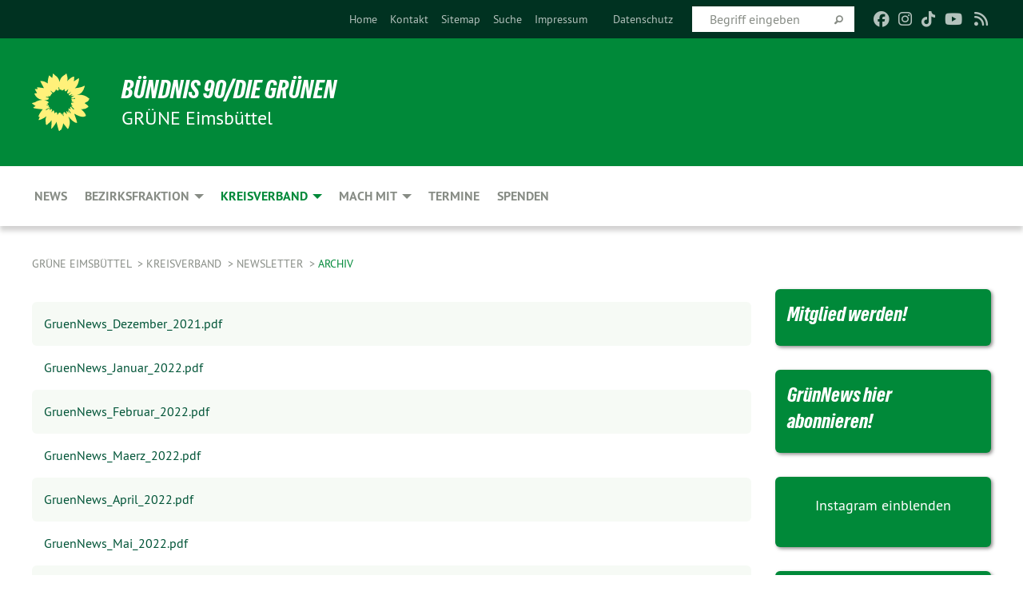

--- FILE ---
content_type: text/html; charset=utf-8
request_url: https://gruene-eimsbuettel.de/kreisverband/newsletter/archiv
body_size: 10223
content:
<!DOCTYPE html>
<html lang="de" class="no-js">
<head>

<meta charset="utf-8">
<!-- 
	TYPO3 GRÜNE is Open Source. See @ https://typo3-gruene.de. Developed by die-netzmacher.de and verdigado eG.

	This website is powered by TYPO3 - inspiring people to share!
	TYPO3 is a free open source Content Management Framework initially created by Kasper Skaarhoj and licensed under GNU/GPL.
	TYPO3 is copyright 1998-2026 of Kasper Skaarhoj. Extensions are copyright of their respective owners.
	Information and contribution at https://typo3.org/
-->


<link rel="shortcut icon" href="/typo3conf/ext/startgreen/Resources/Public/Css/buendnis-90-die-gruenen.ico" type="image/vnd.microsoft.icon">

<meta name="generator" content="TYPO3 CMS" />
<meta name="description" content="Der Kreisverband von BÜNDNIS 90/DIE GRÜNEN der GRÜNEN Eimsbüttel stellt sich vor." />
<meta name="keywords" content="BÜNDNIS 90/DIE GRÜNEN, Grüne, Green Party, Politik, Ökologie, Umwelt, Frieden, GAL Eimsbüttel," />
<meta name="viewport" content="width=device-width, initial-scale=1.0" />
<meta name="twitter:card" content="summary" />

<link rel="stylesheet" type="text/css" href="/typo3temp/assets/compressed/merged-adf848e3db8a6cefcac8d6ec9b0a4900-804c1c0754dd6a29854e3a21786f4533.css?1764233028" media="all">
<link rel="stylesheet" type="text/css" href="/typo3temp/assets/compressed/2a1df348cd-bb560c40fe43101ed1242ef3cb16614e.css?1764233028" media="all">
<link rel="stylesheet" type="text/css" href="/typo3temp/assets/compressed/merged-558148a905f65ab7d53c898584accc54-403c0f46a140381ac40642f092268c3a.css?1764233038" media="all">
<link rel="stylesheet" type="text/css" href="/typo3temp/assets/compressed/merged-1ba18b692853e40a7c8bb780f22dce6d-f9e3b2d84d93f6fcf56c115a7ed9bcdd.css?1764233028" media="screen">
<link media="all" href="/typo3conf/ext/iconpack_fontawesome/Resources/Public/Vendor/fontawesome-free-6.7.2-web/css/fontawesome.min.css?1764232989" rel="stylesheet" type="text/css" >
<link media="all" href="/typo3conf/ext/iconpack_fontawesome/Resources/Public/Vendor/fontawesome-free-6.7.2-web/css/brands.min.css?1764232989" rel="stylesheet" type="text/css" >
<link media="all" href="/typo3conf/ext/iconpack/Resources/Public/Css/IconpackTransforms.min.css?1764232988" rel="stylesheet" type="text/css" >
<link media="all" href="/typo3conf/ext/iconpack_fontawesome/Resources/Public/Vendor/fontawesome-free-6.7.2-web/css/solid.min.css?1764232989" rel="stylesheet" type="text/css" >
<link media="all" href="/typo3conf/ext/iconpack_fontawesome/Resources/Public/Vendor/fontawesome-free-6.7.2-web/css/regular.min.css?1764232989" rel="stylesheet" type="text/css" >



<script src="/typo3temp/assets/compressed/merged-0c9ef30a219d458ddbf6d873ed22e6c1-ca5cb41acbe3916a8d0ac2e2a3839b01.js?1764233249"></script>


<meta name="viewport" content="width=device-width, initial-scale=1.0" /><link rel="alternate" type="application/rss+xml" title="News" href="/home" />
<!-- Tags added by EXT:seo_dynamic_tag -->
<title>Archiv – GRÜNE Eimsbüttel</title>

<link rel="canonical" href="https://gruene-eimsbuettel.de/kreisverband/newsletter/archiv"/>
</head>
<body id="bodyId-233872" class= "start__mixed_05_02_r layout-0 theme-2109281">
<!--[if lt IE 9]>
              <p class="browsehappy">You are using an <strong>outdated</strong> browser. Please <a href="http://browsehappy.com/">upgrade your browser</a> to improve your experience.</p>
            <![endif]-->
    <div id="startBox01" class="mixed">
  
  

    <div class="siteLineTop siteLineTopNavigation"><div class="siteLine container"><ul class="dropdown menu" data-dropdown-menu>
                    <li></li>
                </ul><div class="icons socialmedia"><a href="https://de-de.facebook.com/eimsbuettelgruen/" title="Facebook" target="_blank" rel="noreferrer"><i class="fa-brands fa-facebook"></i></a><a href="https://www.instagram.com/eimsbuettelgruen" title="Instagram" target="_blank" rel="noreferrer"><i class="fa-brands fa-instagram"></i></a><a href="https://www.tiktok.com/@gruene.eimsbuettel?_t=8rPismJDFyL&amp;_r=1" title="TikTok" target="_blank" rel="noreferrer"><i class="fa-brands fa-tiktok"></i></a><a href="https://www.youtube.com/channel/UCGvN8j4aTpbFhvXrW0RvvWA/about" title="You Tube" target="_blank" rel="noreferrer"><i class="fa-brands fa-youtube"></i></a><a href="/home"><i class="fa-solid fa-rss fa-fw"></i></a></div>
		
			
				

    <form method="post" id="siteLineTopSearch" action="/meta-navigation/top/suche?tx__%5Baction%5D=&amp;tx__%5Bcontroller%5D=&amp;cHash=63b7007a18ba01e91b9dbe1af106052b">
<div>
<input type="hidden" name="__referrer[@extension]" value="" />
<input type="hidden" name="__referrer[@controller]" value="Standard" />
<input type="hidden" name="__referrer[@action]" value="searchbox" />
<input type="hidden" name="__referrer[arguments]" value="YTowOnt9695cb50dcaf552857aeb87f82ecc585fbfd935c9" />
<input type="hidden" name="__referrer[@request]" value="{&quot;@extension&quot;:null,&quot;@controller&quot;:&quot;Standard&quot;,&quot;@action&quot;:&quot;searchbox&quot;}395d39b5d95634f04b5bced5f513e5b3bdbf4747" />
<input type="hidden" name="__trustedProperties" value="{&quot;Query&quot;:1}295f3081fd33d6e8ed77dffce813704c167e7794" />
</div>

      
      <input placeholder="Begriff eingeben" type="text" name="Query" />
			<a class="siteLineTopSearchIcon" href="#" onclick="$(this).closest('form').submit()">
				<i class="fi-magnifying-glass"></i>
			</a>
		</form>
	
			
		
	
<ul class="side-nav vertical right" role="menu"><li role="menuitem"><a href="/home" title="Home">Home</a></li><li role="menuitem"><a href="/top/kontakt" title="Kontakt">Kontakt</a></li><li role="menuitem"><a href="/meta-navigation/top/sitemap" title="Sitemap">Sitemap</a></li><li role="menuitem"><a href="/meta-navigation/top/suche" title="Suche">Suche</a></li><li role="menuitem"><a href="/meta-navigation/top/impressum" title="Impressum">Impressum</a></li><li role="menuitem"><a href="https://gruene-eimsbuettel.de/"></a></li><li role="menuitem"><a href="/meta-navigation/top/datenschutz" title="Datenschutz">Datenschutz</a></li></ul>


</div></div>

<div class="header-wrapper">
  <div class="green-division logo-with-text"><div class="green-division-content container"><!-- start.structure.header.main.default.20.20.default //--><div class="logo"><a href="/home" title="BÜNDNIS 90/DIE GRÜNEN" class="icon-die-gruenen"><svg viewBox="0 0 16 16"><path d="M15.992 7.05153 C15.9857 7.00995 15.8807 6.97251 15.8107 6.91456 C15.5721 6.71562 14.7198 5.87686 13.0422 5.93118 C12.8299 5.93794 12.6363 5.95805 12.46 5.98797 C12.8173 5.87216 13.0022 5.80273 13.11 5.75996 C13.2399 5.70822 14.0961 5.4148 14.5568 3.91077 C14.5961 3.78247 14.7072 3.4724 14.6794 3.44884 C14.6454 3.41993 14.3574 3.47148 14.0664 3.64844 C13.7745 3.82596 12.7938 3.98077 12.6774 3.99936 C12.609 4.01034 12.321 3.96709 11.8909 4.193 C12.3756 3.69522 12.8899 2.98775 13.0281 1.99416 C13.0941 1.51777 13.0661 1.32364 13.0456 1.3249 C13.017 1.32697 13.0007 1.32725 12.9653 1.33769 C12.8572 1.36973 12.7478 1.46073 12.3911 1.69946 C12.0341 1.938 11.6559 2.20231 11.6559 2.20231 C11.6559 2.20231 11.7855 0.905189 11.7452 0.874878 C11.7057 0.845574 10.9691 0.852536 9.83867 2.11152 C9.83867 2.11152 9.96713 1.03314 9.75509 0.626385 C9.75509 0.626385 9.6964 0.332012 9.65024 0.178169 C9.62708 0.101187 9.56684 0.0198406 9.55685 0.0268305 C9.54504 0.0349805 9.44501 0.0516162 9.28439 0.235829 C9.03502 0.521414 7.87593 0.871034 7.68405 2.37074 C7.53884 1.76551 7.23059 0.956194 6.46987 0.546196 C6.0403 0.125606 5.84917 0 5.82712 0.010836 C5.80778 0.0206342 5.81615 0.207686 5.75086 0.628856 C5.67749 1.10094 5.61167 1.25033 5.61167 1.25033 C5.61167 1.25033 4.81455 0.549188 4.79382 0.528614 C4.75637 0.491712 4.27036 2.03107 4.41295 2.79966 C4.41295 2.79966 4.16064 2.60403 3.70159 2.36839 C3.18027 2.10057 2.30328 2.05423 2.30944 2.09553 C2.31995 2.16497 3.04944 3.5904 3.35659 4.09102 C3.35659 4.09102 1.3911 3.75327 1.42538 3.87619 C1.43673 3.91661 1.48374 3.99381 1.56136 4.32188 C1.56136 4.32188 0.789964 4.30504 0.800005 4.36895 C0.811056 4.44035 1.38478 5.38858 1.42889 5.44027 C1.42889 5.44027 0.832084 5.55563 0.706081 5.5625 C0.620706 5.56726 1.10475 6.90371 2.43158 7.23742 C2.63209 7.28784 2.82609 7.32532 3.01101 7.35116 C2.57604 7.34288 2.09499 7.43363 1.54222 7.63856 C1.54222 7.63856 1.22206 7.76314 1.05293 7.89713 C0.88358 8.03172 0.0414514 8.1733 0 8.29598 C0.0196574 8.38622 1.02869 9.07656 1.02869 9.07656 C1.02869 9.07656 0.437654 9.36533 0.396996 9.41957 C0.369159 9.45737 0.346631 9.49098 0.354019 9.50161 C0.36098 9.51179 0.400871 9.55894 0.503217 9.62272 C0.739596 9.76953 2.84368 9.98939 2.97328 9.93743 C3.10261 9.886 1.83028 11.3159 1.81065 12.0365 C1.81065 12.0365 2.01901 12.0514 2.13675 12.0611 C2.22697 12.0683 1.75318 12.9624 1.83901 12.9588 C2.41073 12.9348 3.35903 12.3816 3.53696 12.2541 C3.71476 12.1273 3.95794 11.9386 4.02298 11.8772 C4.08873 11.8157 3.60811 12.6746 3.80479 13.4301 C3.80479 13.4301 3.86728 14.0164 3.8707 14.1349 C3.87368 14.2528 4.04047 14.2533 4.03888 14.3321 C4.03728 14.4288 4.50232 13.965 4.72273 13.7865 C4.94308 13.6085 5.24252 13.2644 5.38739 13.0372 C5.53202 12.8109 5.40314 14.8132 5.34421 15.1983 C5.32511 15.3229 5.35347 15.3359 5.37328 15.3772 C5.37918 15.39 5.58492 15.2205 5.65011 15.1772 C5.74719 15.1126 6.75071 13.7631 6.814 13.4255 C6.814 13.4255 7.34912 15.7767 7.53065 16.0286 C7.56995 16.083 7.60274 16.144 7.62999 16.1016 C7.68326 16.0178 7.76314 15.798 7.82338 15.7798 C7.90067 15.7566 8.1267 15.7281 8.24545 15.393 C8.36449 15.0578 8.57838 14.7304 8.67876 13.8599 C8.67876 13.8599 9.8165 15.3106 9.96432 15.4456 C10.023 15.4993 10.3323 14.985 10.4682 14.159 C10.6048 13.3326 10.3113 12.2225 10.1259 12.1845 C10.1259 12.1845 10.0484 12.0625 10.264 12.1397 C10.3868 12.1839 10.8603 13.0056 11.9522 13.6296 C12.136 13.7346 12.5268 13.7364 12.5291 13.7295 C12.6169 13.4843 11.7599 11.242 11.7599 11.242 C11.7599 11.242 11.7812 11.2163 11.9538 11.2869 C12.1259 11.3578 13.7625 12.416 14.7551 11.92 C14.9565 11.8196 14.9681 11.7983 14.9681 11.7983 C15.0818 11.3095 14.2074 10.3852 13.6706 9.96559 C13.6706 9.96559 15.0806 9.90826 15.2968 9.53432 C15.2968 9.53432 15.5569 9.44074 15.6911 9.2554 C15.7143 9.22297 15.5391 8.90112 15.3358 8.75992 C14.8032 8.39077 14.688 8.25154 14.688 8.25154 C14.688 8.25154 14.8367 8.07179 15.0518 8.00419 C15.2669 7.93673 15.9621 7.50823 15.7763 7.29694 C15.7763 7.29694 16 7.1024 15.992 7.05153 M11.4293 7.02375 C11.2114 7.05956 10.6517 7.07226 11.1672 7.514 C11.1672 7.514 11.2626 7.52102 11.008 7.67104 C10.7535 7.82137 11.5752 7.91067 11.6723 8.01933 C11.7696 8.12905 10.858 8.00927 10.8757 8.28362 C10.8934 8.55841 10.7192 8.38494 11.3246 9.03147 C11.3246 9.03147 10.9609 8.947 10.9186 8.99805 C10.8757 9.04988 11.7151 9.74546 11.7098 9.94333 C11.7098 9.94333 11.5391 10.0618 11.4664 9.95832 C11.3937 9.85421 10.8864 9.2932 10.8042 9.27675 C10.7424 9.26467 10.6239 9.2932 10.569 9.40204 C10.569 9.40204 10.7908 9.9188 10.7215 9.93297 C10.6517 9.94733 10.305 9.70339 10.305 9.70339 C10.305 9.70339 10.0776 9.80351 10.1526 10.0095 C10.2265 10.2158 10.8448 10.9167 10.8094 10.9597 C10.8094 10.9597 10.7568 11.0749 10.677 11.0668 C10.5976 11.0583 10.1697 10.2844 10.0643 10.2547 C9.95887 10.2252 10.1872 10.9778 10.1872 10.9778 C10.1872 10.9778 9.80151 10.5716 9.69858 10.4867 C9.5961 10.4016 9.58083 10.5767 9.58083 10.5767 L9.69258 11.4355 C9.69258 11.4355 8.49067 9.6437 8.78468 11.7803 C8.78468 11.7803 8.7569 11.9013 8.71724 11.8974 C8.67722 11.8931 8.42181 11.1901 8.45107 10.9981 C8.48099 10.8056 8.24044 11.5309 8.24044 11.5309 C8.24044 11.5309 7.86355 10.0337 7.08304 11.568 C7.08304 11.568 7.02861 10.9885 6.90841 10.889 C6.78897 10.7897 6.68935 10.7362 6.65918 10.7544 C6.62958 10.7726 6.35334 11.0355 6.24541 11.0616 C6.13779 11.0872 6.33139 10.7141 6.17166 10.61 C6.17166 10.61 6.18596 10.5062 6.09314 10.357 C5.99991 10.2076 5.9102 10.2635 5.37234 10.8431 C5.37234 10.8431 5.59718 10.2932 5.59511 10.1033 C5.59357 9.91371 5.38419 9.8701 5.38419 9.8701 C5.38419 9.8701 4.99275 10.1676 4.87927 10.1309 C4.7651 10.0941 5.06663 9.72974 5.07193 9.62908 C5.07359 9.59728 5.02857 9.60954 5.02857 9.60954 C5.02857 9.60954 4.98165 9.57584 4.58843 9.80524 L3.95082 10.2108 C3.90397 10.1823 3.84138 10.1875 3.86052 10.0363 C3.8659 9.99266 5.05112 9.43538 4.99821 9.37687 C4.94563 9.31891 4.54951 9.22197 4.54951 9.22197 C4.54951 9.22197 4.79783 8.92241 4.7237 8.88939 C4.64973 8.85716 4.10865 8.81235 4.10865 8.81235 C4.10865 8.81235 4.01514 8.66371 4.03442 8.69306 C4.05229 8.72275 4.56359 8.61212 4.56359 8.61212 L4.22245 8.34414 C4.22245 8.34414 5.08519 8.19252 4.3237 7.73407 C4.04183 7.56464 3.74769 7.44859 3.42978 7.39117 C4.24198 7.43131 4.77921 7.22588 4.68805 6.92848 C4.68805 6.92848 4.66221 6.82055 3.85248 6.52481 C3.85248 6.52481 3.87506 6.42823 3.92906 6.41519 C3.98331 6.40214 4.82518 6.71033 4.76572 6.66084 C4.70567 6.61117 4.39746 6.26849 4.45302 6.27162 C4.50871 6.2741 4.90398 6.44131 5.03512 6.31835 C5.16071 6.20085 5.23963 5.98439 5.32213 5.93738 C5.40489 5.89028 5.10204 5.61016 5.5011 5.73911 C5.5011 5.73911 5.77153 5.58727 5.55842 5.33904 C5.34537 5.08996 4.66989 4.29122 5.7719 5.25563 C6.03541 5.48646 6.69471 4.78309 6.64046 4.40046 C6.64046 4.40046 6.90393 4.66603 6.95975 4.69439 C7.0155 4.72308 7.38434 4.76698 7.46818 4.63919 C7.50676 4.5803 7.33281 4.03583 7.44467 3.79623 C7.44467 3.79623 7.49167 3.79206 7.53589 3.84289 C7.58029 3.89416 7.58534 4.46218 7.78553 4.57008 C7.78553 4.57008 8.01021 4.4384 8.04815 4.34013 C8.08647 4.24166 7.98716 4.95393 8.66135 4.64663 C8.66135 4.64663 8.98948 4.35512 9.08369 4.34637 C9.17727 4.33762 9.01322 4.69266 9.09605 4.81881 C9.17945 4.94553 9.45564 5.03019 9.5434 4.87181 C9.63162 4.71386 10.0522 4.39787 10.0849 4.41056 C10.1176 4.4237 9.87092 5.08181 9.84258 5.14641 C9.80151 5.24051 9.77244 5.37981 9.77244 5.37981 C9.77244 5.37981 9.80469 5.5636 10.0344 5.61424 C10.0344 5.61424 10.4682 5.36084 10.9195 5.03189 C10.8722 5.08884 10.8245 5.14794 10.7763 5.21116 C10.7763 5.21116 10.1924 5.81098 10.1922 5.89778 C10.1929 5.98451 10.3924 6.17944 10.556 6.06918 C10.7197 5.95958 11.1148 5.7959 11.1493 5.82427 C11.1834 5.8525 11.2463 5.93365 11.1642 5.98116 C11.0818 6.02813 10.6222 6.26849 10.6222 6.26849 C10.6222 6.26849 11.1472 6.30443 11.7893 6.17458 C11.0942 6.45661 10.8533 6.8859 10.8595 6.92654 C10.88 7.06438 11.9602 6.78439 11.9899 6.8526 C12.1448 7.20437 11.6477 6.987 11.4293 7.02375"/></svg></a></div><div class="text"><h1><a href="/home" title="BÜNDNIS 90/DIE GRÜNEN" class="startFontLightOnDark bold">BÜNDNIS 90/DIE GRÜNEN</a></h1><h2>GRÜNE Eimsbüttel</h2></div></div></div>
		
        <div class="main-nav left">
  <div class="title-bar container responsive-menu-title-bar"
       data-responsive-toggle="responsive-menu"
       data-hide-for="large">
    
    <button type="button" data-toggle="responsive-menu">
      <span class="menu-icon" ></span>
    </button>
  </div>
  <nav class="top-bar container" id="responsive-menu">
    
    <ul class="vertical large-horizontal menu"
        data-responsive-menu="drilldown large-dropdown" data-parent-link="true">
      



	
		
				


		<li class="page-36121">
			



		
	<a href="/home">
		

		 
	



	News

	</a>

	






	







				</li>
			
		
	
		
				


		<li class="page-80936">
			



		
	<a href="/bezirksfraktion">
		

		 
	



	Bezirksfraktion

	</a>

	






	



				
				
	<ul class="dropdown menu">
		
			
					


		<li class="page-233697">
			



		
	<a href="/bezirksfraktion/aktuelle-antraege/22-legislatur-2025">
		

		 
	



	Aktuelle Anträge

	</a>

	






	



				
			
				
					
					
	<ul class="dropdown menu">
		
			
					


		<li class="page-241608">
			



		
	<a href="/bezirksfraktion/aktuelle-antraege/22-legislatur-2025">
		

		 
	



	22. Legislatur 2025

	</a>

	






	







					</li>
				
			
		
			
					


		<li class="page-240028">
			



		
	<a href="/bezirksfraktion/aktuelle-antraege/22-legislatur-2024">
		

		 
	



	22. Legislatur 2024

	</a>

	






	







					</li>
				
			
		
			
					


		<li class="page-239619">
			



		
	<a href="/bezirksfraktion/aktuelle-antraege/21-legislatur-2024">
		

		 
	



	21. Legislatur 2024

	</a>

	






	







					</li>
				
			
		
			
					


		<li class="page-233870">
			



		
	<a href="/bezirksfraktion/aktuelle-antraege/20-legislatur-2017">
		

		 
	



	21. Legislatur 2023

	</a>

	






	







					</li>
				
			
		
			
					


		<li class="page-233864">
			



		
	<a href="/bezirksfraktion/aktuelle-antraege/21-legislatur-2022">
		

		 
	



	21. Legislatur 2022

	</a>

	






	







					</li>
				
			
		
			
					


		<li class="page-233865">
			



		
	<a href="/bezirksfraktion/aktuelle-antraege/21-legislatur-2021">
		

		 
	



	21. Legislatur 2021

	</a>

	






	







					</li>
				
			
		
	</ul>

					
				
			
		
			
					


		<li class="page-233692">
			



		
	<a href="/bezirksfraktion/aktuelle-pressemitteilungen/2024-2029">
		

		 
	



	Aktuelle Pressemitteilungen

	</a>

	






	



				
			
				
					
					
	<ul class="dropdown menu">
		
			
					


		<li class="page-240040">
			



		
	<a href="/bezirksfraktion/aktuelle-pressemitteilungen/2024-2029">
		

		 
	



	2024-2029

	</a>

	






	







					</li>
				
			
		
	</ul>

					
				
			
		
			
					


		<li class="page-110463">
			



		
	<a href="/bezirksfraktion/abgeordnete">
		

		 
	



	Abgeordnete

	</a>

	






	







					</li>
				
			
		
			
					


		<li class="page-233474">
			



		
	<a href="/bezirksfraktion/ausschuesse-mitglieder">
		

		 
	



	Ausschüsse / Mitglieder

	</a>

	






	







					</li>
				
			
		
	</ul>

				
				</li>
			
		
	
		
				


		<li class="page-48375 active">
			



		
	<a href="/kreisverband">
		

		 
	



	Kreisverband

	</a>

	






	



				
				
	<ul class="dropdown menu">
		
			
					


		<li class="page-63651">
			



		
	<a href="/kreisverband/vorstand">
		

		 
	



	Vorstand

	</a>

	






	







					</li>
				
			
		
			
					


		<li class="page-237406">
			



		
	<a href="/kreisverband/delegierte-im-landesausschuss-der-gruenen-eimsbuettel/eimsbuettler-delegierte">
		

		 
	



	Delegierte

	</a>

	






	



				
			
				
					
					
	<ul class="dropdown menu">
		
			
					


		<li class="page-237407">
			



		
	<a href="/kreisverband/delegierte-im-landesausschuss-der-gruenen-eimsbuettel/bundesdelegiertenkonferenz">
		

		 
	



	Bundesdelegiertenkonferenz

	</a>

	






	







					</li>
				
			
		
			
					


		<li class="page-138454">
			



		
	<a href="/kreisverband/delegierte-im-landesausschuss-der-gruenen-eimsbuettel">
		

		 
	



	Landesausschuss

	</a>

	






	







					</li>
				
			
		
	</ul>

					
				
			
		
			
					


		<li class="page-63656">
			



		
	<a href="/kreisverband/kmv">
		

		 
	



	KMV

	</a>

	






	



				
			
				
					
					
	<ul class="dropdown menu">
		
			
					


		<li class="page-234152">
			



		
	<a href="/kreisverband/kmv/beschluesse">
		

		 
	



	Beschlüsse

	</a>

	






	







					</li>
				
			
		
	</ul>

					
				
			
		
			
					


		<li class="page-48797">
			



		
	<a href="/kreisverband/gruene-paragrafen">
		

		 
	



	Dokumente und Paragrafen §

	</a>

	






	







					</li>
				
			
		
			
					


		<li class="page-237458">
			



		
	<a href="/pressemitteilungen">
		

		 
	



	Pressemitteilungen

	</a>

	






	







					</li>
				
			
		
			
					


		<li class="page-234149 active">
			



		
	<a href="/kreisverband/newsletter">
		

		 
	



	Newsletter

	</a>

	






	



				
			
				
					
					
	<ul class="dropdown menu">
		
			
					


		<li class="page-233872 active current">
			



		
	<a href="/kreisverband/newsletter/archiv">
		

		 
	



	Archiv

	</a>

	






	







					</li>
				
			
		
	</ul>

					
				
			
		
	</ul>

				
				</li>
			
		
	
		
				


		<li class="page-221196">
			



		
	<a href="/kreisverband/mitmachen">
		

		 
	



	Mach mit

	</a>

	






	



				
				
	<ul class="dropdown menu">
		
			
					


		<li class="page-210213">
			



		
	<a href="/kreisverband/stadtteilgruppen">
		

		 
	



	Stadtteilgruppen

	</a>

	






	



				
			
				
					
					
	<ul class="dropdown menu">
		
			
					


		<li class="page-210214">
			



		
	<a href="/kreisverband/stadtteilgruppen/kerngebiet">
		

		 
	



	Kerngebiet

	</a>

	






	







					</li>
				
			
		
			
					


		<li class="page-210215">
			



		
	<a href="/kreisverband/stadtteilgruppen/lokstedt-niendorf-schnelsen">
		

		 
	



	Lokstedt / Niendorf / Schnelsen

	</a>

	






	







					</li>
				
			
		
			
					


		<li class="page-210216">
			



		
	<a href="/kreisverband/stadtteilgruppen/stellingen-eidelstedt">
		

		 
	



	Stellingen / Eidelstedt

	</a>

	






	







					</li>
				
			
		
	</ul>

					
				
			
		
			
					


		<li class="page-245309">
			



		
	<a href="/kreisverband/mitmachen/ag-bezahlbares-wohnen">
		

		 
	



	AG Bezahlbares Wohnen

	</a>

	






	







					</li>
				
			
		
			
					


		<li class="page-245302">
			



		
	<a href="/kreisverband/mitmachen/ag-demokratische-praxis">
		

		 
	



	AG Demokratische Praxis

	</a>

	






	







					</li>
				
			
		
			
					


		<li class="page-233472">
			



		
	<a href="/frauen-empowerment">
		

		 
	



	Frauen-Empowerment

	</a>

	






	







					</li>
				
			
		
			
					


		<li class="page-246725">
			



		
	<a href="/kreisverband/mitmachen/kneipengruen-eimsbuettel">
		

		 
	



	KneipenGRÜN Eimsbüttel

	</a>

	






	







					</li>
				
			
		
			
					


		<li class="page-244648">
			



		
	<a href="/kreisverband/mitmachen/die-gruenkehlchen">
		

		 
	



	Die GRÜNkehlchen

	</a>

	






	







					</li>
				
			
		
			
					


		<li class="page-246726">
			



		
	<a href="/kreisverband/mitmachen/slow-running">
		

		 
	



	Slow Running

	</a>

	






	







					</li>
				
			
		
			
					


		<li class="page-219333">
			



		
	<a href="/kreisverband/mitgliedernetz">
		

		 
	



	GRÜNES Netz

	</a>

	






	







					</li>
				
			
		
			
					


		<li class="page-36093">
			



		
	<a href="https://www.gruene.de/mitglied-werden" target="_blank">
		

		 
	



	Mitglied werden

	</a>

	






	







					</li>
				
			
		
	</ul>

				
				</li>
			
		
	
		
				


		<li class="page-36118">
			



		
	<a href="/termine">
		

		 
	



	Termine

	</a>

	






	







				</li>
			
		
	
		
				


		<li class="page-240518">
			



		
	<a href="/spenden">
		

		 
	



	Spenden

	</a>

	






	







				</li>
			
		
	






    </ul>
  </nav>
</div>

			
	

	


  <div class="breadcrumbs-wrapper container">
    <ul class="menu-breadcrumb breadcrumbs breadcrumbs--left">
      
        


		<li class="page-36080 active">
		



		
	<a href="/home">
		

		 
	



	GRÜNE Eimsbüttel

	</a>

	






	





</li>
      
        


		<li class="page-48375 active">
		



		
	<a href="/kreisverband">
		

		 
	



	Kreisverband

	</a>

	






	





</li>
      
        


		<li class="page-234149 active">
		



		
	<a href="/kreisverband/newsletter">
		

		 
	



	Newsletter

	</a>

	






	





</li>
      
        


		<li class="page-233872 active current">
		



		
	<a href="/kreisverband/newsletter/archiv">
		

		 
	



	Archiv

	</a>

	






	





</li>
      
    </ul>
  </div>






</div>

  
	
	
  <div id="maincontent" class="maincontent container">
		<div class="row main">
			<div class="small-12 medium-8 large-9 columns maincontentmain main">
				<!--content-->
				<!--TYPO3SEARCH_begin-->
    

            <div id="c854679" class="frame frame-default frame-type-uploads frame-layout-3">
                
                
                    



                
                
                    
  

    
    

    
  

  

  




                
                

    
        <ul class="ce-uploads">
            
                <li>
                    
                    
                    <div>
                        <a href="/userspace/HH/gal-eimsbuettel/Kreisverband/Archiv_GruenNews/GruenNews_Dezember_2021.pdf" >
                            <span class="ce-uploads-fileName">GruenNews_Dezember_2021.pdf</span>
                        </a>
                        
                        
                    </div>
                </li>
            
                <li>
                    
                    
                    <div>
                        <a href="/userspace/HH/gal-eimsbuettel/Kreisverband/Archiv_GruenNews/GruenNews_Januar_2022.pdf" >
                            <span class="ce-uploads-fileName">GruenNews_Januar_2022.pdf</span>
                        </a>
                        
                        
                    </div>
                </li>
            
                <li>
                    
                    
                    <div>
                        <a href="/userspace/HH/gal-eimsbuettel/Kreisverband/Archiv_GruenNews/GruenNews_Februar_2022.pdf" >
                            <span class="ce-uploads-fileName">GruenNews_Februar_2022.pdf</span>
                        </a>
                        
                        
                    </div>
                </li>
            
                <li>
                    
                    
                    <div>
                        <a href="/userspace/HH/gal-eimsbuettel/Kreisverband/Archiv_GruenNews/GruenNews_Maerz_2022.pdf" >
                            <span class="ce-uploads-fileName">GruenNews_Maerz_2022.pdf</span>
                        </a>
                        
                        
                    </div>
                </li>
            
                <li>
                    
                    
                    <div>
                        <a href="/userspace/HH/gal-eimsbuettel/Kreisverband/Archiv_GruenNews/GruenNews_April_2022.pdf" >
                            <span class="ce-uploads-fileName">GruenNews_April_2022.pdf</span>
                        </a>
                        
                        
                    </div>
                </li>
            
                <li>
                    
                    
                    <div>
                        <a href="/userspace/HH/gal-eimsbuettel/Kreisverband/Archiv_GruenNews/GruenNews_Mai_2022.pdf" >
                            <span class="ce-uploads-fileName">GruenNews_Mai_2022.pdf</span>
                        </a>
                        
                        
                    </div>
                </li>
            
                <li>
                    
                    
                    <div>
                        <a href="/userspace/HH/gal-eimsbuettel/Kreisverband/Archiv_GruenNews/GruenNews_Juni_2022.pdf" >
                            <span class="ce-uploads-fileName">GruenNews_Juni_2022.pdf</span>
                        </a>
                        
                        
                    </div>
                </li>
            
                <li>
                    
                    
                    <div>
                        <a href="/userspace/HH/gal-eimsbuettel/Kreisverband/Archiv_GruenNews/GruenNews_Juli_2022.pdf" >
                            <span class="ce-uploads-fileName">GruenNews_Juli_2022.pdf</span>
                        </a>
                        
                        
                    </div>
                </li>
            
                <li>
                    
                    
                    <div>
                        <a href="/userspace/HH/gal-eimsbuettel/Kreisverband/Archiv_GruenNews/GruenNews_August_2022.pdf" >
                            <span class="ce-uploads-fileName">GruenNews_August_2022.pdf</span>
                        </a>
                        
                        
                    </div>
                </li>
            
                <li>
                    
                    
                    <div>
                        <a href="/userspace/HH/gal-eimsbuettel/Kreisverband/Archiv_GruenNews/GruenNews_September_2022.pdf" >
                            <span class="ce-uploads-fileName">GruenNews_September_2022.pdf</span>
                        </a>
                        
                        
                    </div>
                </li>
            
                <li>
                    
                    
                    <div>
                        <a href="/userspace/HH/gal-eimsbuettel/Kreisverband/Archiv_GruenNews/GruenNews_Oktober_2022.pdf" >
                            <span class="ce-uploads-fileName">GruenNews_Oktober_2022.pdf</span>
                        </a>
                        
                        
                    </div>
                </li>
            
                <li>
                    
                    
                    <div>
                        <a href="/userspace/HH/gal-eimsbuettel/Kreisverband/Archiv_GruenNews/GruenNews_Maerz_2023.pdf" >
                            <span class="ce-uploads-fileName">GruenNews_Maerz_2023.pdf</span>
                        </a>
                        
                        
                    </div>
                </li>
            
                <li>
                    
                    
                    <div>
                        <a href="/userspace/HH/gal-eimsbuettel/Kreisverband/Archiv_GruenNews/GruenNews_Februar_2023.pdf" >
                            <span class="ce-uploads-fileName">GruenNews_Februar_2023.pdf</span>
                        </a>
                        
                        
                    </div>
                </li>
            
                <li>
                    
                    
                    <div>
                        <a href="/userspace/HH/gal-eimsbuettel/Kreisverband/Archiv_GruenNews/GruenNews_Januar2023.pdf" >
                            <span class="ce-uploads-fileName">GruenNews_Januar2023.pdf</span>
                        </a>
                        
                        
                    </div>
                </li>
            
                <li>
                    
                    
                    <div>
                        <a href="/userspace/HH/gal-eimsbuettel/Kreisverband/Archiv_GruenNews/GruenNews_Mai_2023.pdf" >
                            <span class="ce-uploads-fileName">GruenNews_Mai_2023.pdf</span>
                        </a>
                        
                        
                    </div>
                </li>
            
                <li>
                    
                    
                    <div>
                        <a href="/userspace/HH/gal-eimsbuettel/Kreisverband/Archiv_GruenNews/GruenNews_September_2023.pdf" >
                            <span class="ce-uploads-fileName">GruenNews_September_2023.pdf</span>
                        </a>
                        
                        
                    </div>
                </li>
            
                <li>
                    
                    
                    <div>
                        <a href="/userspace/HH/gal-eimsbuettel/Kreisverband/Archiv_GruenNews/GruenNews_Oktober_2023.pdf" >
                            <span class="ce-uploads-fileName">GruenNews_Oktober_2023.pdf</span>
                        </a>
                        
                        
                    </div>
                </li>
            
                <li>
                    
                    
                    <div>
                        <a href="/userspace/HH/gal-eimsbuettel/Kreisverband/Archiv_GruenNews/GruenNews_Dezember_2023.pdf" >
                            <span class="ce-uploads-fileName">GruenNews_Dezember_2023.pdf</span>
                        </a>
                        
                        
                    </div>
                </li>
            
                <li>
                    
                    
                    <div>
                        <a href="/userspace/HH/gal-eimsbuettel/Kreisverband/Archiv_GruenNews/GruenNews_November_2023.pdf" >
                            <span class="ce-uploads-fileName">GruenNews_November_2023.pdf</span>
                        </a>
                        
                        
                    </div>
                </li>
            
                <li>
                    
                    
                    <div>
                        <a href="/userspace/HH/gal-eimsbuettel/Kreisverband/Archiv_GruenNews/GruenNews_Januar_2024.pdf" >
                            <span class="ce-uploads-fileName">GruenNews_Januar_2024.pdf</span>
                        </a>
                        
                        
                    </div>
                </li>
            
                <li>
                    
                    
                    <div>
                        <a href="/userspace/HH/gal-eimsbuettel/Kreisverband/Archiv_GruenNews/GruenNews_Februar_2024.pdf" >
                            <span class="ce-uploads-fileName">GruenNews_Februar_2024.pdf</span>
                        </a>
                        
                        
                    </div>
                </li>
            
                <li>
                    
                    
                    <div>
                        <a href="/userspace/HH/gal-eimsbuettel/Kreisverband/Archiv_GruenNews/GruenNews_Maerz_2024.pdf" >
                            <span class="ce-uploads-fileName">GruenNews_Maerz_2024.pdf</span>
                        </a>
                        
                        
                    </div>
                </li>
            
                <li>
                    
                    
                    <div>
                        <a href="/userspace/HH/gal-eimsbuettel/Kreisverband/Archiv_GruenNews/GruenNews_April_2022.pdf" >
                            <span class="ce-uploads-fileName">GruenNews_April_2022.pdf</span>
                        </a>
                        
                        
                    </div>
                </li>
            
                <li>
                    
                    
                    <div>
                        <a href="/userspace/HH/gal-eimsbuettel/Kreisverband/Archiv_GruenNews/GruenNews_Mai_2024.pdf" >
                            <span class="ce-uploads-fileName">GruenNews_Mai_2024.pdf</span>
                        </a>
                        
                        
                    </div>
                </li>
            
                <li>
                    
                    
                    <div>
                        <a href="/userspace/HH/gal-eimsbuettel/Kreisverband/Archiv_GruenNews/GruenNews_Juni_2024.pdf" >
                            <span class="ce-uploads-fileName">GruenNews_Juni_2024.pdf</span>
                        </a>
                        
                        
                    </div>
                </li>
            
                <li>
                    
                    
                    <div>
                        <a href="/userspace/HH/gal-eimsbuettel/Kreisverband/Archiv_GruenNews/GruenNews_Juli_2024.pdf" >
                            <span class="ce-uploads-fileName">GruenNews_Juli_2024.pdf</span>
                        </a>
                        
                        
                    </div>
                </li>
            
                <li>
                    
                    
                    <div>
                        <a href="/userspace/HH/gal-eimsbuettel/Kreisverband/Archiv_GruenNews/GruenNews_September_2024.pdf" >
                            <span class="ce-uploads-fileName">GruenNews_September_2024.pdf</span>
                        </a>
                        
                        
                    </div>
                </li>
            
                <li>
                    
                    
                    <div>
                        <a href="/userspace/HH/gal-eimsbuettel/Kreisverband/Archiv_GruenNews/GruenNews_Oktober_2024.pdf" >
                            <span class="ce-uploads-fileName">GruenNews_Oktober_2024.pdf</span>
                        </a>
                        
                        
                    </div>
                </li>
            
                <li>
                    
                    
                    <div>
                        <a href="/userspace/HH/gal-eimsbuettel/Kreisverband/Archiv_GruenNews/GruenNews_November_2024.pdf" >
                            <span class="ce-uploads-fileName">GruenNews_November_2024.pdf</span>
                        </a>
                        
                        
                    </div>
                </li>
            
                <li>
                    
                    
                    <div>
                        <a href="/userspace/HH/gal-eimsbuettel/Kreisverband/Archiv_GruenNews/GruenNews_Dezember_2024.pdf" >
                            <span class="ce-uploads-fileName">GruenNews_Dezember_2024.pdf</span>
                        </a>
                        
                        
                    </div>
                </li>
            
                <li>
                    
                    
                    <div>
                        <a href="/userspace/HH/gal-eimsbuettel/Kreisverband/Archiv_GruenNews/GruenNews_Januar2025.pdf" >
                            <span class="ce-uploads-fileName">GruenNews_Januar2025.pdf</span>
                        </a>
                        
                        
                    </div>
                </li>
            
                <li>
                    
                    
                    <div>
                        <a href="/userspace/HH/gal-eimsbuettel/Kreisverband/Archiv_GruenNews/GruenNews_Februar_2025.pdf" >
                            <span class="ce-uploads-fileName">GruenNews_Februar_2025.pdf</span>
                        </a>
                        
                        
                    </div>
                </li>
            
                <li>
                    
                    
                    <div>
                        <a href="/userspace/HH/gal-eimsbuettel/Kreisverband/Archiv_GruenNews/GruenNews_Maerz_2025.pdf" >
                            <span class="ce-uploads-fileName">GruenNews_Maerz_2025.pdf</span>
                        </a>
                        
                        
                    </div>
                </li>
            
                <li>
                    
                    
                    <div>
                        <a href="/userspace/HH/gal-eimsbuettel/Kreisverband/Archiv_GruenNews/GruenNews_April_2025.pdf" >
                            <span class="ce-uploads-fileName">GruenNews_April_2025.pdf</span>
                        </a>
                        
                        
                    </div>
                </li>
            
                <li>
                    
                    
                    <div>
                        <a href="/userspace/HH/gal-eimsbuettel/Kreisverband/Archiv_GruenNews/GruenNews_Mai_2025.pdf" >
                            <span class="ce-uploads-fileName">GruenNews_Mai_2025.pdf</span>
                        </a>
                        
                        
                    </div>
                </li>
            
        </ul>
    


                
                    



                
                
                    



                
            </div>

        


    

            <div id="c854681" class="frame frame-default frame-type-div frame-layout-0">
                
                
                    



                
                
                

    <hr class="ce-div" />


                
                    



                
                
                    



                
            </div>

        

<!--TYPO3SEARCH_end-->
				<!--/content-->
			</div>
			<div class="small-12 medium-4 large-3 columns maincontentright right">
				<!-- startpagecontent start -->
    

            <div id="c917728" class="frame frame-default frame-type-text frame-layout-3">
                
                
                    



                
                
                    
  

    
    

    
      <header>
			
        
        

	
			
				

	
			<h1 class="">
				
				<a href="https://www.gruene.de/mitglied-werden">Mitglied werden!</a>
			</h1>
		




			
		




        
          
    



  
        
        



      </header>
    
  

  

  




                
                

    


                
                    



                
                
                    



                
            </div>

        


    

            <div id="c870214" class="frame frame-default frame-type-text frame-layout-3">
                
                
                    



                
                
                    
  

    
    

    
      <header>
			
        
        

	
			
				

	
			<h1 class="">
				
				<a href="https://gruene-eimsbuettel.de/kreisverband/newsletter/">GrünNews hier abonnieren!</a>
			</h1>
		




			
		




        
          
    



  
        
        



      </header>
    
  

  

  




                
                

    


                
                    



                
                
                    



                
            </div>

        


    

            <div id="c896867" class="frame frame-default frame-type-list frame-layout-0">
                
                
                    



                
                
                    
  

    
    

    
  

  

  




                
                

    
        
	<div class="tx-socialblock">
		

    




<div class="box hide"></div>
<button style="max-width: 500px;" class="toggle button primary expand">Instagram einblenden</button>

	</div>

    


                
                    



                
                
                    



                
            </div>

        


    

            <div id="c700423" class="frame frame-default frame-type-list frame-layout-0">
                
                
                    



                
                
                    
  

    
    

    
      <header>
			
        
        

	
			
				

	
			<h1 class="">
				
				Grüne Termine
			</h1>
		




			
		




        
          
    



  
        
        



      </header>
    
  

  

  




                
                

    
        <div class="calendarize">
	
	

	

    
	





        
                
                
                
                
        


        
                
                
                    



	
	<div class="panel panel-default state-default">
		<div class="panel-body">

			<div class="media calendarize-item">
				
					
						<a href="/termine/termin/speakers-corner-mentale-gesundheit-von-praevention-bis-therapie">
	                  		
	                                <img class="media-object img-rounded" src="/userspace/_processed_/1/b/csm_MentalHealth_Spic_8d1edf4b01.jpg" width="128" height="160" alt="" />
	                            
						</a>
					
				

				<div class="media-body">
					<h2>
						<a href="/termine/termin/speakers-corner-mentale-gesundheit-von-praevention-bis-therapie">
							Speakers&#039; Corner: Mentale Gesundheit - Von Prävention bis Therapie
						</a>
					</h2>

                    
                    <time>
                        
    21.01.2026
    
            19:00
        

                    </time>

					<p>
						
								<p>Mentale Gesundheit braucht rechtzeitige und verlässliche Unterstützung. <strong>Linus Görg </strong>diskutiert mit euch die Möglichkeiten.</p>
							
					</p>

                    <div class="categories ">
                        
                    </div>

                        
						<a class="button small" href="/termine/termin/speakers-corner-mentale-gesundheit-von-praevention-bis-therapie">
							Mehr
						</a>
					

					
				</div>
			</div>
		</div>
	</div>


                
                    



	
	<div class="panel panel-default state-default">
		<div class="panel-body">

			<div class="media calendarize-item">
				
					
						<a href="/termine/termin/kneipengruen-1-1-1-1-1">
	                  		
	                                <img class="media-object img-rounded" src="/userspace/_processed_/f/8/csm_Kneipengruen_spic_7395a1f4e1.jpg" width="128" height="160" alt="" />
	                            
						</a>
					
				

				<div class="media-body">
					<h2>
						<a href="/termine/termin/kneipengruen-1-1-1-1-1">
							KneipenGRÜN Eimsbüttel
						</a>
					</h2>

                    
                    <time>
                        
    21.01.2026
    
            19:30
        

                    </time>

					<p>
						
								<p>Unser Format zum Kennenlernen und Klönen für jedermensch - kommt vorbei!</p>
							
					</p>

                    <div class="categories ">
                        
                    </div>

                        
						<a class="button small" href="/termine/termin/kneipengruen-1-1-1-1-1">
							Mehr
						</a>
					

					
				</div>
			</div>
		</div>
	</div>


                
                    



	
	<div class="panel panel-default state-default">
		<div class="panel-body">

			<div class="media calendarize-item">
				
					
						<a href="/termine/termin/zukunft-ist-keine-herkunftssache">
	                  		
	                                <img class="media-object img-rounded" src="/userspace/_processed_/d/5/csm_Herkunftssache_spic_7384aff2f0.jpg" width="128" height="160" alt="" />
	                            
						</a>
					
				

				<div class="media-body">
					<h2>
						<a href="/termine/termin/zukunft-ist-keine-herkunftssache">
							Speakers&#039; Corner: Wenn Herkunft Chancen bremst
						</a>
					</h2>

                    
                    <time>
                        
    28.01.2026
    
            19:00
        

                    </time>

					<p>
						
								<p>Wer Herkunft zur Zukunftsfrage macht, stellt die Weichen falsch!&nbsp;<strong>Kristin Alheit </strong>von der PARITÄTISCHEN Hamburg über neue Konzepte, die Abhilfe schaffen können.</p>
							
					</p>

                    <div class="categories ">
                        
                    </div>

                        
						<a class="button small" href="/termine/termin/zukunft-ist-keine-herkunftssache">
							Mehr
						</a>
					

					
				</div>
			</div>
		</div>
	</div>


                
                
                    <ul class="f3-widget-paginator">
  
      
    
  
  
    <li class="current">
      <a href="/kreisverband/newsletter/archiv/seite">1</a>
    </li>
  
  
  
      
    
</ul>

                
            
    


    


</div>
    


                
                    



                
                
                    



                
            </div>

        

<!-- startpagecontent end -->
			</div>
		</div>
  </div>

  <footer>
  <div class="footer-main container">
    
    
  </div>
</footer>

  

</div>
<script src="/typo3temp/assets/compressed/merged-b80a18fbc0541a05b9d36340a09252e6-2680dd3a0a52b0d5575a62a71870b108.js?1764233028"></script>
<script src="/typo3temp/assets/compressed/merged-335ce581f76bba205dd6bbaeb10e1eef-ea7b685c7054de105189aecfbb356224.js?1764233028"></script>
<script src="/typo3conf/ext/socialblock/Resources/Public/Javascript/socialblock.js?1764232990"></script>
<script src="/typo3conf/ext/socialblock/Resources/Public/Javascript/js.cookie.min.js?1764232990"></script>
<script>
	if (options === undefined) {
		var options = new Array();
	}
	if (options["socialblock"] === undefined) {
		options["socialblock"] = new Array();
	}

	options.socialblock.push( {
		"id": "#c896867",
		"whatToDisplay": "IG",
		"Url": "https://www.instagram.com/eimsbuettelgruen",
                "Username": "https://twitter.com/grueneeimsbusch",
		"AppId": "appid",
		"buttonEnable": "Instagram einblenden",
		"buttonDisable": "Instagram ausblenden",
		"width": 500,
		"height": 500,
	});
</script>

</body>
</html>
<!-- Cached page generated 21-01-26 03:31. Expires 22-01-26 00:00 -->